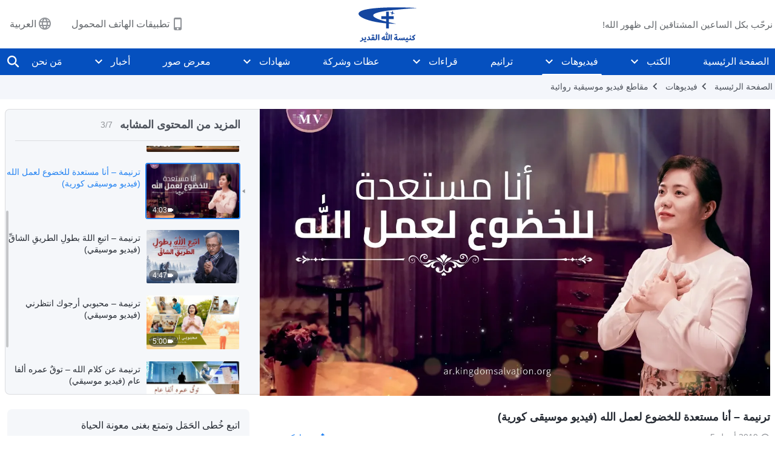

--- FILE ---
content_type: text/html; charset=UTF-8
request_url: https://ar.godfootsteps.org/wp-admin/admin-ajax.php?action=gp_home_ajax&page_name=page-videos&taxonomy=video-category&page_method=get_similar_videos_data&category_slug=music-videos&post_name=submit-to-God-s-work-mv&security=7e51ea75ad
body_size: 429
content:
{"info":{"res_total":7,"res_offset":0,"page_no":1,"page_size":99999,"page_total":1},"data":[{"slug":"a-heart-to-heart-with-God-mv","title":"ترنيمة – حديثٌ مِن القلب للقلب مع الله (فيديو موسيقى كورية)","date":"2020 فبراير 14","link":"https:\/\/ar.godfootsteps.org\/videos\/a-heart-to-heart-with-God-mv.html","duration":"3:08","videoId":"X3ppZ8b-pFk","platform":"YouTube","image":"https:\/\/i.ytimg.com\/vi\/X3ppZ8b-pFk\/mqdefault.jpg","image_webp":"https:\/\/i.ytimg.com\/vi_webp\/X3ppZ8b-pFk\/mqdefault.webp","alt":"ترنيمة – حديثٌ مِن القلب للقلب مع الله (فيديو موسيقى كورية)","active":0},{"slug":"honest-people-have-human-likeness-mv","title":"ترنيمة – وحدهم الأمناء لهم صورة إنسان – اشكر محبة الله وخلاصه (فيديو موسيقي)","date":"2019 يونيو 6","link":"https:\/\/ar.godfootsteps.org\/videos\/honest-people-have-human-likeness-mv.html","duration":"05:19","videoId":"GiSskYmc7_s","platform":"YouTube","image":"https:\/\/i.ytimg.com\/vi\/GiSskYmc7_s\/mqdefault.jpg","image_webp":"https:\/\/i.ytimg.com\/vi_webp\/GiSskYmc7_s\/mqdefault.webp","alt":"ترنيمة – وحدهم الأمناء لهم صورة إنسان – اشكر محبة الله وخلاصه (فيديو موسيقي)","active":0},{"slug":"submit-to-God-s-work-mv","title":"ترنيمة – أنا مستعدة للخضوع لعمل الله (فيديو موسيقى كورية)","date":"2019 أبريل 5","link":"https:\/\/ar.godfootsteps.org\/videos\/submit-to-God-s-work-mv.html","duration":"4:03","videoId":"5Z596djU1qI","platform":"YouTube","image":"https:\/\/i.ytimg.com\/vi\/5Z596djU1qI\/mqdefault.jpg","image_webp":"https:\/\/i.ytimg.com\/vi_webp\/5Z596djU1qI\/mqdefault.webp","alt":"ترنيمة – أنا مستعدة للخضوع لعمل الله (فيديو موسيقى كورية)","active":1},{"slug":"follow-God-along-rough-path-mv","title":"ترنيمة – اتبعِ اللهَ بطولِ الطريقِ الشاقِّ (فيديو موسيقي)","date":"2018 أغسطس 26","link":"https:\/\/ar.godfootsteps.org\/videos\/follow-God-along-rough-path-mv.html","duration":"4:47","videoId":"n-WJ5DnT7Q0","platform":"YouTube","image":"https:\/\/i.ytimg.com\/vi\/n-WJ5DnT7Q0\/mqdefault.jpg","image_webp":"https:\/\/i.ytimg.com\/vi_webp\/n-WJ5DnT7Q0\/mqdefault.webp","alt":"ترنيمة – اتبعِ اللهَ بطولِ الطريقِ الشاقِّ (فيديو موسيقي)","active":0},{"slug":"please-wait-for-me-korean-mv","title":"ترنيمة – محبوبي أرجوك انتظرني (فيديو موسيقي)","date":"2018 أغسطس 7","link":"https:\/\/ar.godfootsteps.org\/videos\/please-wait-for-me-korean-mv.html","duration":"5:00","videoId":"1DfdFnem8kA","platform":"YouTube","image":"https:\/\/i.ytimg.com\/vi\/1DfdFnem8kA\/mqdefault.jpg","image_webp":"https:\/\/i.ytimg.com\/vi_webp\/1DfdFnem8kA\/mqdefault.webp","alt":"ترنيمة – محبوبي أرجوك انتظرني (فيديو موسيقي)","active":0},{"slug":"two-thousand-years-of-longing-mv","title":"ترنيمة عن كلام الله – توقٌ عمره ألفا عام (فيديو موسيقي)","date":"2018 مايو 31","link":"https:\/\/ar.godfootsteps.org\/videos\/two-thousand-years-of-longing-mv.html","duration":"3:39","videoId":"gjFGfDOwXV0","platform":"YouTube","image":"https:\/\/i.ytimg.com\/vi\/gjFGfDOwXV0\/mqdefault.jpg","image_webp":"https:\/\/i.ytimg.com\/vi_webp\/gjFGfDOwXV0\/mqdefault.webp","alt":"ترنيمة عن كلام الله – توقٌ عمره ألفا عام (فيديو موسيقي)","active":0},{"slug":"resolved-to-follow-God-mv","title":"ترنيمة – قررتُ أنْ أتبعَ اللهَ (فيديو موسيقي)","date":"2018 مايو 15","link":"https:\/\/ar.godfootsteps.org\/videos\/resolved-to-follow-God-mv.html","duration":"5:34","videoId":"NF71PU9QCW8","platform":"YouTube","image":"https:\/\/i.ytimg.com\/vi\/NF71PU9QCW8\/mqdefault.jpg","image_webp":"https:\/\/i.ytimg.com\/vi_webp\/NF71PU9QCW8\/mqdefault.webp","alt":"ترنيمة – قررتُ أنْ أتبعَ اللهَ (فيديو موسيقي)","active":0}]}